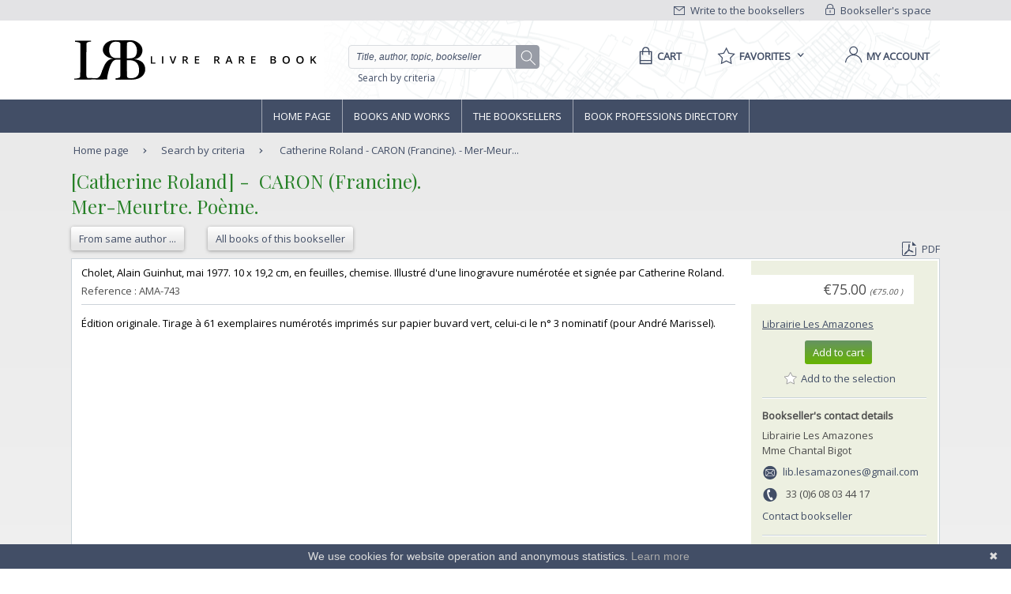

--- FILE ---
content_type: text/html;charset=UTF-8
request_url: https://www.livre-rare-book.com/book/5472395/AMA-743
body_size: 9608
content:
<!DOCTYPE html PUBLIC "-//W3C//DTD XHTML 1.0 Strict//EN" "http://www.w3.org/TR/xhtml1/DTD/xhtml1-strict.dtd" >
<html xmlns="http://www.w3.org/1999/xhtml" xml:lang="en" lang="en">
	
<head>
	<meta http-equiv="Content-Type" content="text/html; charset=UTF-8" />
	<meta http-equiv="X-UA-Compatible" content="IE=edge" />	
	<meta name="ROBOTS" content="NOODP" />
	
	<meta property="fb:app_id" content="102716709823895" />
	<meta property="og:site_name" content="Livre Rare Book" />
		<title lang="en">Catherine Roland - CARON (Francine). - Mer-Meurtre. Po&egrave;me.</title>
	
	<link rel="shortcut icon" href="https://static.livre-rare-book.com/images/favicon.ico" />
	<link rel="search" type="application/opensearchdescription+xml" title="Livre Rare Book Search" href="https://static.livre-rare-book.com/js/lrbopensearch.xml" />
	
	<link href="https://fonts.googleapis.com/css?family=Open+Sans|Playfair+Display" rel="stylesheet" />	
	<!--[if IE]>
	<link rel="stylesheet" href="https://static.livre-rare-book.com/css/ie.css" type="text/css" media="screen" /> 
	<![endif]-->
	<!--[if IE 7]>
	<link rel="stylesheet" href="https://static.livre-rare-book.com/css/ie7.css" type="text/css" media="screen" /> 
	<![endif]-->
	<!--[if IE 6]>
	<link rel="stylesheet" href="https://static.livre-rare-book.com/css/ie6.css" type="text/css" media="screen" /> 
	<![endif]-->
	
	<!--JAVASCRIPT LIB-->
	<script type="text/javascript" src="https://static.livre-rare-book.com/js/v4/v4.min.js"></script>
	<script type="text/javascript">
	//<![CDATA[
		function defer(method) {
		    if (window.jQuery) {
		        method();
		    } else {
		        setTimeout(function() { defer(method) }, 50);
		    }
		}
	//]]>
	</script>
		<link rel="canonical" href="https://www.livre-rare-book.com/book/5472395/AMA-743" />
		<meta name="description" content="Cholet, Alain Guinhut, mai 1977. 10 x 19,2 cm, en feuilles, chemise. Illustr&eacute; d'une linogravure num&eacute;rot&eacute;e et sign&eacute;e par Catherine Roland." />
  		<meta property="og:type" content="book" />
  		<meta property="og:title" content="Mer-Meurtre. Po&egrave;me." />
  		<meta property="books:author" content="CARON (Francine)." />
  		<meta property="og:description" content="Cholet, Alain Guinhut, mai 1977. 10 x 19,2 cm, en feuilles, chemise. Illustr&eacute; d'une linogravure num&eacute;rot&eacute;e et sign&eacute;e par Catherine Roland." /> 
 		<meta property="og:url" content="https://www.livre-rare-book.com/book/5472395/AMA-743" />
            <script type="application/ld+json">
                {
                    "@context": "http://schema.org/",
                    "@type": "Product",
                    "name": "CARON (Francine). - Mer-Meurtre. Poème.",
                    "description": "Cholet, Alain Guinhut, mai 1977. 10 x 19,2 cm, en feuilles, chemise. Illustré d'une linogravure numérotée et signée par Catherine Roland.",
                    "sku": "5472395-AMA-743",
					"mpn": "5472395-AMA-743",
                    "offers": {
                        "@type": "Offer",
                        "priceCurrency": "EUR",
                        "price": "75.0",
                        "priceValidUntil": "2040-12-31",
                        "itemCondition": "http://schema.org/UsedCondition",
                        "availability": "http://schema.org/InStock",
                        "url": "https://www.livre-rare-book.com/book/5472395/AMA-743"
                    }
                }
            </script>
	
	<script defer="defer" async="async" type="text/javascript">
	//<![CDATA[
		defer(function () {
			jQuery(function() {
				initializeSearchField('topicSearch', 'Enter the searched theme');
				var urlQuery = getParameterByName('q');
				if (urlQuery != null && urlQuery.length > 0) {
					jQuery('#headerSearch').val(urlQuery);
				} else {
					initializeSearchField('headerSearch', 'Title, author, topic, bookseller');
				}
			});
	
			var options = { message: "We use cookies for website operation and anonymous statistics.", linkmsg: "Learn more", moreinfo: "/privacyPolicy", bg: "#424e66" };
			var cb = new Cookiebanner(options); cb.run();
		});
	//]]>
	</script>
	
	<link href="https://static.livre-rare-book.com/css/screen.min.css" media="screen, projection" rel="stylesheet" type="text/css" />

	<!-- Matomo -->
	<script>
	  var _paq = window._paq = window._paq || [];
	  /* tracker methods like "setCustomDimension" should be called before "trackPageView" */
	  _paq.push(["setDomains", ["*.www.livre-rare-book.com"]]);
	  _paq.push(["setExcludedQueryParams", ["cid","pid"]]);
	  _paq.push(['trackPageView']);
	  _paq.push(['enableLinkTracking']);
	  (function() {
	    var u="https://stats.livre-rare-book.com/";
	    _paq.push(['setTrackerUrl', u+'matomo.php']);
	    _paq.push(['setSiteId', '2']);
	    var d=document, g=d.createElement('script'), s=d.getElementsByTagName('script')[0];
	    g.async=true; g.src=u+'matomo.js'; s.parentNode.insertBefore(g,s);
	  })();
	</script>
	<noscript><p><img src="https://stats.livre-rare-book.com/matomo.php?idsite=2&amp;rec=1" style="border:0;" /></p></noscript>
	<!-- End Matomo Code -->

</head>

<body>
	<div id="page-normal">
		<a name="page-top"></a>
		<div id="header">
	    <div id="header-top">
	        <div class="container">
	            <div id="lrb-accroche"></div>
		        <div id="espace-libraires">
<form id="j_id20" name="j_id20" method="post" action="/modules/searchengine/v4/bookDetails.seam" enctype="application/x-www-form-urlencoded">
<input type="hidden" name="j_id20" value="j_id20" />

<script type="text/javascript" src="/com_sun_faces_sunjsf.js.seam"></script>
<a href="#" onclick="if(typeof jsfcljs == 'function'){jsfcljs(document.getElementById('j_id20'),{'j_id20:j_id21':'j_id20:j_id21'},'');}return false">
		        			<img src="https://static.livre-rare-book.com/img/picto-cadenat.png" alt="bookseller account link representing a lock" />
		        			Bookseller's space</a><input type="hidden" name="javax.faces.ViewState" id="javax.faces.ViewState" value="j_id1" />
</form>
	        	</div>
		        <div id="ecrire-libraires"><a href="https://www.livre-rare-book.com/contactBooksellers" id="j_id24">
						<img src="https://static.livre-rare-book.com/img/picto-enveloppe.png" alt="write to bookseller link image representing an envelop" />
						Write to the booksellers</a>
		        </div>
	        </div>
	    </div>
	    <div id="header-main">
	        <div class="container">
	            <a href="/" class="logo" title="Home link">
  	            <span class="logo-picto"></span>
  	            <span class="logo-text"></span>
	            </a>
	            <div id="recherche">
	            	<form id="homeForm" method="post" action="/postv4.seam" enctype="application/x-www-form-urlencoded">
						<input id="headerSearch" name="query" type="text" value="Title, author, topic, bookseller" class="vide" aria-label="Quick search" />
						<div id="button-container">
							<a href="#" onclick="jQuery('#homeForm').submit(); return false;" title="search button" class="btn-search"></a>
           				</div>
					</form><a href="https://www.livre-rare-book.com/search/form" id="j_id27">Search by criteria</a>
	            </div>
	            <div id="sections">
	                <div id="panier">
	                    <a href="/cart" aria-label="Cart">
	                    	<span aria-label="Cart" class="menu-label">Cart</span>
						</a>
	                </div>
	                <div id="favoris">

	<div class="pullDownBox" id="favoritesPullDownBox" onclick="showPullDownBox('favorites');">
		<span class="pullDownBoxTitle">
			<span class="pullDownBoxTitleActivatedBG"></span>
			<span class="pullDownBoxTitleText">
								<span class="menu-label">Favorites</span>
				<span class="sprites-picto-lien-puce-bas"></span>
			</span>
		</span>
		<div class="pullDownBoxZone">
			<div class="pullDownBoxTop"></div>

	<div class="shadedBox">
		<div class="shadedBoxBG"></div>
		<div class="shadedBoxContent">
				<div class="pullDownBoxContent">
<form id="j_id34" name="j_id34" method="post" action="/modules/searchengine/v4/bookDetails.seam" enctype="application/x-www-form-urlencoded">
<input type="hidden" name="j_id34" value="j_id34" />

									<ul id="favoritesMenu">
										<li><a href="#" onclick="if(typeof jsfcljs == 'function'){jsfcljs(document.getElementById('j_id34'),{'j_id34:j_id36':'j_id34:j_id36'},'');}return false" class="selection dernier">My selection of books</a>
										</li>
										<li><a href="#" onclick="if(typeof jsfcljs == 'function'){jsfcljs(document.getElementById('j_id34'),{'j_id34:j_id38':'j_id34:j_id38'},'');}return false">My favourite searches</a>
										</li>
									</ul><input type="hidden" name="javax.faces.ViewState" id="javax.faces.ViewState" value="j_id1" />
</form>
				</div>
		</div>
	</div>
		</div>
	</div>

	<script type="text/javascript" defer="defer">
		defer(function () {
			initPullDownBox('favorites');
		});
	</script>
	                </div>
	                
	                <div id="compte">
							<a href="#" onclick="activateOverlay('userLogin');"><span class="menu-label">My account</span></a>
	                </div>
	            </div>
	        </div>
	    </div>
	    </div><!-- fin header -->
	<!-- Navigation -->
			<div id="navigation">
				<div class="coeur-de-navigation">
					<ul class="navigation-horizontale">
						<li id="accueil" class="lien-menu">
							<a href="/">Home page</a>
							<div class="curseur-lien-menu"></div>
						</li>
						<li id="livres" class="lien-menu"><a href="javascript:toggleMenuLivres();">Books and works</a>
							<div class="curseur-lien-menu"></div>
							<div class="menu" id="menu-livres">
								<div class="menu-bg"></div>
<!-- 								<ul class="scope-nav"> -->
<!-- 									<li> -->
<!-- 										<a id="byTopicsTabLink" href="#" onclick="activateMenuTab('#byTopicsTab');" class="encours">By topics</a> -->
<!-- 										<div id="byTopicsTabArrow" class="current-arrow current"/> -->
<!-- 									</li> -->
<!-- 									<li> -->
<!-- 										<a id="byTimeTabLink" href="#" onclick="activateMenuTab('#byTimeTab');">By time</a> -->
<!-- 										<div id="byTimeTabArrow" class="current-arrow"/> -->
<!-- 									</li> -->
<!-- 									<li> -->
<!-- 										<a id="allBooksTabLink" href="#" onclick="activateMenuTab('#allBooksTab');" class="">All books</a> -->
<!-- 										<div id="allBooksTabArrow" class="current-arrow"/> -->
<!-- 									</li> -->
<!-- 								</ul> -->
								
								<div id="byTopicsTab" class="colonne-3">
										<div class="col-span">
											<ul>
													<li>
														<div class="sprites-picto-lien-puce-blanche"></div><a href="https://www.livre-rare-book.com/t/main/101099753-autographs/books/AUTHOR_AZ/0" id="j_id77:0:j_id79:0:j_id81" title="Browse theme Autographs">
		Autographs</a>
													</li>
													<li>
														<div class="sprites-picto-lien-puce-blanche"></div><a href="https://www.livre-rare-book.com/t/main/510539343-comicStrip/books/AUTHOR_AZ/0" id="j_id77:0:j_id79:1:j_id81" title="Browse theme Comic strip">
		Comic strip</a>
													</li>
													<li>
														<div class="sprites-picto-lien-puce-blanche"></div><a href="https://www.livre-rare-book.com/t/main/101132336-earlyPrintedBooks/books/AUTHOR_AZ/0" id="j_id77:0:j_id79:2:j_id81" title="Browse theme Early printed books ">
		Early printed books </a>
													</li>
													<li>
														<div class="sprites-picto-lien-puce-blanche"></div><a href="https://www.livre-rare-book.com/t/main/101138229-enfantina/books/AUTHOR_AZ/0" id="j_id77:0:j_id79:3:j_id81" title="Browse theme Enfantina">
		Enfantina</a>
													</li>
													<li>
														<div class="sprites-picto-lien-puce-blanche"></div><a href="https://www.livre-rare-book.com/t/main/101138250-engravings/books/AUTHOR_AZ/0" id="j_id77:0:j_id79:4:j_id81" title="Browse theme Engravings">
		Engravings</a>
													</li>
													<li>
														<div class="sprites-picto-lien-puce-blanche"></div><a href="https://www.livre-rare-book.com/t/main/101124883-esotericism/books/AUTHOR_AZ/0" id="j_id77:0:j_id79:5:j_id81" title="Browse theme Esotericism">
		Esotericism</a>
													</li>
													<li>
														<div class="sprites-picto-lien-puce-blanche"></div><a href="https://www.livre-rare-book.com/t/main/101115055-history/books/AUTHOR_AZ/0" id="j_id77:0:j_id79:6:j_id81" title="Browse theme History">
		History</a>
													</li>
											</ul>
										</div>
										<div class="col-span">
											<ul>
													<li>
														<div class="sprites-picto-lien-puce-blanche"></div><a href="https://www.livre-rare-book.com/t/main/101125329-industrialArtsCraftsFineArts/books/AUTHOR_AZ/0" id="j_id77:1:j_id79:0:j_id81" title="Browse theme Industrial arts &amp; crafts - fine arts">
		Industrial arts &amp; crafts - fine arts</a>
													</li>
													<li>
														<div class="sprites-picto-lien-puce-blanche"></div><a href="https://www.livre-rare-book.com/t/main/101100630-literature/books/AUTHOR_AZ/0" id="j_id77:1:j_id79:1:j_id81" title="Browse theme Literature ">
		Literature </a>
													</li>
													<li>
														<div class="sprites-picto-lien-puce-blanche"></div><a href="https://www.livre-rare-book.com/t/main/101132284-maps/books/AUTHOR_AZ/0" id="j_id77:1:j_id79:2:j_id81" title="Browse theme Maps">
		Maps</a>
													</li>
													<li>
														<div class="sprites-picto-lien-puce-blanche"></div><a href="https://www.livre-rare-book.com/t/main/101133346-music/books/AUTHOR_AZ/0" id="j_id77:1:j_id79:3:j_id81" title="Browse theme Music">
		Music</a>
													</li>
													<li>
														<div class="sprites-picto-lien-puce-blanche"></div><a href="https://www.livre-rare-book.com/t/main/101099308-photography/books/AUTHOR_AZ/0" id="j_id77:1:j_id79:4:j_id81" title="Browse theme Photography">
		Photography</a>
													</li>
													<li>
														<div class="sprites-picto-lien-puce-blanche"></div><a href="https://www.livre-rare-book.com/t/main/101114173-postcards/books/AUTHOR_AZ/0" id="j_id77:1:j_id79:5:j_id81" title="Browse theme Postcards">
		Postcards</a>
													</li>
													<li>
														<div class="sprites-picto-lien-puce-blanche"></div><a href="https://www.livre-rare-book.com/t/main/101130804-posters/books/AUTHOR_AZ/0" id="j_id77:1:j_id79:6:j_id81" title="Browse theme Posters">
		Posters</a>
													</li>
											</ul>
										</div>
										<div class="col-span">
											<ul>
													<li>
														<div class="sprites-picto-lien-puce-blanche"></div><a href="https://www.livre-rare-book.com/t/main/101132355-regionalism/books/AUTHOR_AZ/0" id="j_id77:2:j_id79:0:j_id81" title="Browse theme Regionalism">
		Regionalism</a>
													</li>
													<li>
														<div class="sprites-picto-lien-puce-blanche"></div><a href="https://www.livre-rare-book.com/t/main/101129750-religions/books/AUTHOR_AZ/0" id="j_id77:2:j_id79:1:j_id81" title="Browse theme Religions">
		Religions</a>
													</li>
													<li>
														<div class="sprites-picto-lien-puce-blanche"></div><a href="https://www.livre-rare-book.com/t/main/101129690-review/books/AUTHOR_AZ/0" id="j_id77:2:j_id79:2:j_id81" title="Browse theme Review">
		Review</a>
													</li>
													<li>
														<div class="sprites-picto-lien-puce-blanche"></div><a href="https://www.livre-rare-book.com/t/main/101133885-sciences/books/AUTHOR_AZ/0" id="j_id77:2:j_id79:3:j_id81" title="Browse theme Sciences">
		Sciences</a>
													</li>
													<li>
														<div class="sprites-picto-lien-puce-blanche"></div><a href="https://www.livre-rare-book.com/t/main/101099755-sports/books/AUTHOR_AZ/0" id="j_id77:2:j_id79:4:j_id81" title="Browse theme Sports">
		Sports</a>
													</li>
													<li>
														<div class="sprites-picto-lien-puce-blanche"></div><a href="https://www.livre-rare-book.com/t/main/101130812-travel/books/AUTHOR_AZ/0" id="j_id77:2:j_id79:5:j_id81" title="Browse theme Travel">
		Travel</a>
													</li>
													<li>
														<div class="sprites-picto-lien-puce-blanche"></div><a href="https://www.livre-rare-book.com/t/main/101113742-womenThe/books/AUTHOR_AZ/0" id="j_id77:2:j_id79:6:j_id81" title="Browse theme Women (the)">
		Women (the)</a>
													</li>
											</ul>
										</div>
								</div>
								
								<div id="byTimeTab">
									TODO
								</div>
								
								<div id="allBooksTab">
									TODO
								</div>
								
								<div class="fin-menu">
									<form method="post" action="/postTopic.seam" enctype="application/x-www-form-urlencoded">
										<label>Search for a topic</label>
										<input id="topicSearch" name="searchTopic" type="text" class="chercher" />
										<input type="hidden" name="thesaurusStringId" value="main" />
										<input type="submit" class="sprites-btn-chercher" value=" " />
									</form>
									<a href="#" onclick="toggleMenuLivres();" class="btn-fermer">
										Close
										<span class="sprites-btn-fermer"></span>
									</a>
								</div>
							</div>
						</li>
						<li id="libraires" class="lien-menu">
							<div class="curseur-lien-menu"></div>
							<a href="/bsa/Libraires">The Booksellers</a>
						</li>
						<li id="annuaire-des-metiers" class="lien-menu">
							 <div class="curseur-lien-menu"></div>
							<a href="/d/BS/annuaire/1">Book professions directory</a>
						</li>
					</ul>
				</div><!-- #coeur-de-navigation -->
			</div><!-- #Navigation -->
		
		<!-- corps de page -->	
		<div id="corps-de-page" class="">
			<div class="corps-de-page-bg"></div>
			
			<div id="globalMessages"><dl id="j_id98" class="rich-messages" style="display: none; "><dt></dt></dl>
			</div>
		<ul class="fil-ariane">
			<li class="premier">
				<a class="premier" href="/">Home page</a>
			</li>
			<li><a href="https://www.livre-rare-book.com/search/form" id="j_id101">Search by criteria</a>
			</li>
			<li>
				<a href="#" class="en-cours">Catherine Roland - CARON (Francine). - Mer-Meur...</a>
			</li>
		</ul>
			
			<!-- coeur de page -->
			<div id="coeur-de-page">
	
		<div id="page-livre">
		<h1>
					&#8206;[Catherine Roland] - &#8206;
			&#8206;CARON (Francine).&#8206;
			<br />
			&#8206;Mer-Meurtre. Po&egrave;me.&#8206;
		</h1>
		<div class="actions"><a href="https://www.livre-rare-book.com/sa/Author/caron%2B%2Bfrancine" id="j_id110" title="Books of author: &#8206;CARON (Francine).&#8206;" class="btn-secondaire">
					<span></span><span class="val">From same author ...</span><span class="right"></span></a><a href="https://www.livre-rare-book.com/sbs/Books/ama/Amazones" id="j_id114" title="Books from Librairie Les Amazones" class="btn-secondaire">
				<span></span><span class="val">All books of this bookseller</span><span class="right"></span></a>
			
			<div class="export"><a href="https://www.livre-rare-book.com/pdf/book/AMA/AMA-743" id="j_id122" target="_blank">
					<span class="sprites-picto-pdf"></span>PDF</a>
			</div>
		</div>

		<!-- Détail livre	-->
		<div class="livre livre-detail sans-image">
			<div class="cadre">
				
							
				<div class="description">
					<p class="description-texte">&#8206;Cholet, Alain Guinhut, mai 1977. 10 x 19,2 cm, en feuilles, chemise. Illustr&eacute; d'une linogravure num&eacute;rot&eacute;e et sign&eacute;e par Catherine Roland.&#8206;</p>
					<p class="date-parution reference">
						Reference : AMA-743<br />
					</p>
					<hr />
					<p class="description-texte">&#8206;&Eacute;dition originale. Tirage &agrave; 61 exemplaires num&eacute;rot&eacute;s imprim&eacute;s sur papier buvard vert, celui-ci le n&deg; 3 nominatif (pour Andr&eacute; Marissel).&#8206;</p>
				</div>	
				
				<div class="information">
					<div class="prix">&euro;75.00
		<span class="price" style="font-size: x-small; font-style: italic;">
		(&euro;75.00
		)
		</span>
					</div>
					<div class="libraire">
		<a href="/c/b/Amazones" class="none">
			Librairie Les Amazones
		</a>
					</div><div id="j_id175" class="actions"><form id="j_id176" name="j_id176" method="post" action="/modules/searchengine/v4/bookDetails.seam"><div id="j_id176:cartAction"><a class="btn-primaire" href="#" id="j_id176:j_id178" name="j_id176:j_id178" onclick="A4J.AJAX.Submit('j_id176',event,{'oncomplete':function(request,event,data){showCartOverlay();},'similarityGroupingId':'j_id176:j_id178','parameters':{'bookId':'2460038067','j_id176:j_id178':'j_id176:j_id178'} ,'containerId':'j_id176:j_id177'} );return false;">
				<span></span><span class="val">Add to cart</span><span class="right"></span></a></div><div id="j_id176:favoriteAction"><a class="selectionToggleLink" href="#" id="j_id176:j_id184" name="j_id176:j_id184" onclick="A4J.AJAX.Submit('j_id176',event,{'oncomplete':function(request,event,data){togggleStarPicto(this, 'Add to the selection', 'Remove from the selection');},'similarityGroupingId':'j_id176:j_id184','parameters':{'booksellerId':5472395,'j_id176:j_id184':'j_id176:j_id184','veto':'true','bookReference':'AMA\x2D743'} ,'containerId':'j_id176:j_id183'} );return false;" style="margin-top: 0.6em; display: block; margin-left: -1em;" title="Add to the selection">
					<span class="star sprites-favorite-grey"></span>
					<span class="text">Add to the selection</span></a></div><input type="hidden" autocomplete="off" name="j_id176" value="j_id176" /><input type="hidden" autocomplete="off" name="autoScroll" value="" /><input type="hidden" autocomplete="off" name="j_id176:_link_hidden_" value="" /><input type="hidden" autocomplete="off" name="j_id176:j_idcl" value="" /><script type="text/javascript">function clear_j_id176() {
_clearJSFFormParameters('j_id176','',['j_id176:_link_hidden_','j_id176:j_idcl']);
}
function clearFormHiddenParams_j_id176(){clear_j_id176();}
function clearFormHiddenParams_j_id176(){clear_j_id176();}
clear_j_id176();</script><input type="hidden" name="javax.faces.ViewState" id="javax.faces.ViewState" value="j_id1" /></form></div>
					<h5>Bookseller's contact details</h5>
					<p>Librairie Les Amazones<br />Mme Chantal Bigot<br />
					</p>
						<p class="contact">
							<span class="sprites-picto-email"></span>
							<a href="mailto:lib.lesamazones@gmail.com" class="lien-email">lib.lesamazones@gmail.com</a>
						</p>
						<p class="contact"><span class="sprites-picto-tel" style="margin-right: 0.5em;"></span> 33 (0)6 08 03 44 17</p>
					<p class="contact"><a href="#contactBooksellerAnchor" class="lien">Contact bookseller</a></p>
					
					<h5>Payment mode</h5>
					<div>
							<div class="cartBooksellerPaymentTypeItem">
			<div class="paymentTypeItemText"> Cheque
			</div>
							</div>
							<div class="cartBooksellerPaymentTypeItem">
			<div class="paymentTypeItemText"> Others
			</div>
							</div>
						<div class="clearfix"></div>
					</div>
						<h5 style="margin-top: 1em;">Sale conditions</h5>
						<p>Sauf mention contraire,  nos livres sont complets et en bon &eacute;tat.  Nos prix sont nets.  R&egrave;glement sur pro-forma.  Frais de port en recommand&eacute; et d'assurance &agrave; la charge du destinataire.  Les livres voyagent aux risques et p&eacute;rils du client.  Pour nos clients &eacute;trangers les virements ou les ch&egrave;ques en devises doivent &ecirc;tre major&eacute;s de 25 euros. 
						</p>							
				</div>				
			</div><!-- # cadre -->
		</div><!-- # livre -->
		
		</div><!-- # page-livre -->
			<div id="contactBookseller">
				<a class="anchor" id="contactBooksellerAnchor"></a>
				<h2>Contact bookseller about this book</h2>
<form id="j_id230:j_id232" name="j_id230:j_id232" method="post" action="/modules/searchengine/v4/bookDetails.seam" enctype="application/x-www-form-urlencoded">
<input type="hidden" name="j_id230:j_id232" value="j_id230:j_id232" />

					<table id="communicationTable">
							<tr>
								<td style="float: left;">
									<label>Your e-mail :</label>
								</td>
								<td><input id="j_id230:j_id232:j_id234:email" type="text" name="j_id230:j_id232:j_id234:email" size="70" />
								</td>
								<td>
								</td>
							</tr>
							
							<tr>
								<td>
									<label>Message :</label>
								</td>
								<td><textarea id="j_id230:j_id232:message" name="j_id230:j_id232:message" cols="80" rows="6"></textarea>
								</td>
								<td>
								</td>
							</tr>
								<tr>
									<td colspan="2" style="text-align: center;">
	<div class="captcha">
		<div style="margin-bottom: 1em;">
			Enter these characters to validate your form.
		</div><img src="/seam/resource/captcha" style="vertical-align: middle" /><input id="j_id230:j_id232:j_id243:j_id245:verifyCaptcha" type="text" name="j_id230:j_id232:j_id243:j_id245:verifyCaptcha" autocomplete="off" onclick="A4J.AJAX.Submit('j_id230:j_id232',event,{'control':this,'similarityGroupingId':'j_id230:j_id232:j_id243:j_id245:j_id248','parameters':{'ajaxSingle':'j_id230:j_id232:j_id243:j_id245:verifyCaptcha','j_id230:j_id232:j_id243:j_id245:j_id248':'j_id230:j_id232:j_id243:j_id245:j_id248'} } )" onfocus="A4J.AJAX.Submit('j_id230:j_id232',event,{'control':this,'similarityGroupingId':'j_id230:j_id232:j_id243:j_id245:j_id249','parameters':{'ajaxSingle':'j_id230:j_id232:j_id243:j_id245:verifyCaptcha','j_id230:j_id232:j_id243:j_id245:j_id249':'j_id230:j_id232:j_id243:j_id245:j_id249'} } )" /><span id="j_id230:j_id232:j_id243:j_id245:j_id250" class="required">*</span>
		<br />
		<div style="margin-top: 0.9em;">
		</div>
	</div>
									</td>
								</tr>
							<tr>
								<td colspan="2" style="text-align: right;"><a href="#" onclick="if(typeof jsfcljs == 'function'){jsfcljs(document.getElementById('j_id230:j_id232'),{'j_id230:j_id232:j_id257':'j_id230:j_id232:j_id257'},'');}return false" class="btn-secondaire">
										<span></span><span class="val">Send</span><span class="right"></span></a>	
								</td>
							</tr>
						</table><input type="hidden" name="javax.faces.ViewState" id="javax.faces.ViewState" value="j_id1" />
</form>
			</div>
	
	<div id="footerBrowseHistory" class="colonne-24 carousel-a-onglet">
		<ul class="onglets">
				<li class="onglet-bouton browseHistoryBooks onglet-en-cours" onclick="activateCarouselTab('#footerBrowseHistory','browseHistoryBooks');"><a href="#" onclick="return false;">Seen books</a></li>
			<li class="onglet_droite">
<form id="j_id421:j_id430" name="j_id421:j_id430" method="post" action="/modules/searchengine/v4/bookDetails.seam" enctype="application/x-www-form-urlencoded">
<input type="hidden" name="j_id421:j_id430" value="j_id421:j_id430" />
<a href="#" onclick="if(typeof jsfcljs == 'function'){jsfcljs(document.getElementById('j_id421:j_id430'),{'j_id421:j_id430:j_id431':'j_id421:j_id430:j_id431'},'');}return false" class="btn-secondaire">
						<span></span><span class="val">Clear my history</span><span class="right"></span></a><a href="#" onclick="if(typeof jsfcljs == 'function'){jsfcljs(document.getElementById('j_id421:j_id430'),{'j_id421:j_id430:j_id433':'j_id421:j_id430:j_id433'},'');}return false" class="btn-secondaire">
						<span></span><span class="val">History</span><span class="right"></span></a><input type="hidden" name="javax.faces.ViewState" id="javax.faces.ViewState" value="j_id1" />
</form>
			</li>
		</ul>
		<div class="contenu-onglet">
			<div class="info-carousel">
				<div class="next-bg"></div>
				<a href="#" class="next sprites-arrow-left" onclick="return false;"></a><div id="j_id421:j_id436" class="carousel">
		<div class="item browseHistoryBooks">
			<div class="titre">
					<h5>CARON (Francine).</h5>
					<h5>Mer-Meurtre. Po&egrave;me.</h5>
			</div>
			<p class="libraire">
		<a href="/c/b/Amazones" class="quickLinks">
			Librairie Les Amazones
		</a>
			</p>
			<div class="actions">
				<p class="prix">&euro;75.00
				</p><a href="https://www.livre-rare-book.com/book/5472395/AMA-743" id="j_id421:j_id437:j_id438:0:j_id458" class="btn-secondaire">
					<span></span><span class="val">See the book</span><span class="right"></span></a>
			</div>
		</div></div>
				<div class="previous-bg"></div>
				<a href="#" class="previous sprites-arrow-right" onclick="return false;"></a>
			</div>
		</div>
	</div>
	<script type="text/javascript">jQuery(document).ready(function($) {initCarousel('#footerBrowseHistory',6,'browseHistoryBooks')});</script>
				<div class="haut-de-page">
					<a href="#page-top" class="lien-haut-de-page">
						Go to top
						<span class="sprites-btn-up"></span>
					</a>
				</div>
			</div><!-- #coeur de page -->	
		</div><!-- #corps de page -->
	
	<!-- Pied de page -->
		<div id="pied-de-page">
			<div class="colonne-24">
			
			<ul class="col-span-6 first">
				<li><a href="https://www.livre-rare-book.com/t/main" id="j_id521">
						<div class="sprites-picto-lien-puce"></div>
						Thematic catalogue</a>
				</li>
				<li>
					<a href="/bsa/Libraires">
						<div class="sprites-picto-lien-puce"></div>
						The Booksellers
					</a>
				</li>
				<li>
					<div class="sprites-picto-lien-puce" style="margin-right: 4px;"></div><a href="https://www.livre-rare-book.com/c/portraitsOfBookstoresAndBooksellers" id="j_id525">Portraits of booksellers</a>
				</li>
				<li>
					<a href="/d/EVENT/evenementsSalonsMarchesVentes/1">
						<div class="sprites-picto-lien-puce"></div>
						Events (Shows, Fairs, Public sales)
					</a>
				</li>
				<li>
					<div class="sprites-picto-lien-puce"></div>
					<a href="/d/BS/annuaire/1">Book professions directory</a>
				</li>
				<li>
					<a href="https://www.addall.com">
						<div class="sprites-picto-lien-puce"></div>
						Find our books on Addall
					</a>
				</li>
			</ul>
					
			<ul class="col-span-6">
			<li><a href="https://www.livre-rare-book.com/subscribe" id="j_id528">
					<div class="sprites-picto-lien-puce"></div>
					Booksellers, join us</a>
			</li>
			<li>
				<a href="https://sitelibraire.livre-rare-book.com" title="Bookseller website">
					<div class="sprites-picto-lien-puce"></div>
					Bookseller website
				</a>
			</li>
			<li>
				<div class="sprites-picto-lien-puce" style="margin-right: 4px;"></div><a href="https://www.livre-rare-book.com/c/services%2Fcaminha" id="j_id531">Caminha : gestion de biblioth&egrave;que</a>
			</li>
			<li>
				<div class="sprites-picto-lien-puce" style="margin-right: 4px;"></div><a href="https://www.livre-rare-book.com/c/prices" id="j_id534">Prices</a>
			</li>
			<li>
				<div class="sprites-picto-lien-puce" style="margin-right: 4px;"></div><a href="https://www.livre-rare-book.com/c/bricABrac" id="j_id537">Bric &agrave; brac</a>
			</li>
			<li>
				<div class="sprites-picto-lien-puce" style="margin-right: 4px;"></div><a href="https://www.livre-rare-book.com/c/freeSoftware" id="j_id540">Free Software</a>
			</li>
			</ul>
			
			<ul class="col-span-6">
			<li>
				<div class="sprites-picto-lien-puce" style="margin-right: 4px;"></div><a href="https://www.livre-rare-book.com/c/aboutLivreRareBook" id="j_id543">About Livre Rare Book</a>
			</li>
			<li>
				<a href="http://blabla.livre-rare-book.net" title="The team's blog">
					<span class="sprites-picto-lien-puce"></span>
					The team's blog
				</a>
			</li>
			<li><a href="https://www.livre-rare-book.com/contact" id="j_id546">
					<span class="sprites-picto-lien-puce"></span>
					Contact webmaster</a>
			</li>
			<li>
				<form id="reportPageProblemForm" method="post" action="/postProblem.seam" enctype="application/x-www-form-urlencoded">
					<a href="#" onclick="this.closest('form').submit();return false;">
						<span class="sprites-picto-lien-puce"></span>
						A problem with this page?
					</a>
					<input type="hidden" name="page" value="/modules/searchengine/v4/bookDetails.xhtml" />
				</form>
			</li>
			<li><a href="https://www.livre-rare-book.com/privacyPolicy" id="j_id549">
					<span class="sprites-picto-lien-puce"></span>
					Privacy policy</a>
			</li>
			</ul>
			
			<ul class="col-span-6 last">
			<li>
				<a href="http://twitter.com/#!/LivreRareBook">
					<span class="sprites-picto-bird"></span>
					Livre Rare Book on Twitter
				</a>
			</li>
			<li>
				<a href="http://www.facebook.com/pages/Livre-Rare-Book/213786428658803">
					<span class="sprites-picto-facebook"></span>
					Livre Rare Book on Facebook
				</a>
			</li>
			<li>
				<a href="http://blabla.livre-rare-book.net/index.php/feed/rss2">
				<span class="sprites-picto-rss"></span>
					Site RSS feed
				</a>
			</li>
			</ul>
	
			</div>
		</div>
		
		<div id="pied-de-page-apps">
				<a href="https://play.google.com/store/apps/details?id=com.lrb.android.lrb">
				  <img alt="Get it on Google Play" src="https://static.livre-rare-book.com/images/en-play-badge.png" />
				</a>
				<a href="https://itunes.apple.com/us/app/livre-rare-book/id838828181" style="margin-left: 2em;">
				  <img alt="Get it on AppStore" src="https://static.livre-rare-book.com/img/Download_on_the_App_Store_Badge_US-UK_135x40.png" />
				</a>
		
		</div>
	
	<div id="pied-de-page-langue">
<form id="j_id558" name="j_id558" method="post" action="/modules/searchengine/v4/bookDetails.seam" enctype="application/x-www-form-urlencoded">
<input type="hidden" name="j_id558" value="j_id558" />

			<ul class="liste">
					<li><a href="#" onclick="if(typeof jsfcljs == 'function'){jsfcljs(document.getElementById('j_id558'),{'j_id558:j_id560:0:j_id562':'j_id558:j_id560:0:j_id562','l':'en'},'');}return false">English</a>
					</li>
					<li><a href="#" onclick="if(typeof jsfcljs == 'function'){jsfcljs(document.getElementById('j_id558'),{'j_id558:j_id560:1:j_id562':'j_id558:j_id560:1:j_id562','l':'fr'},'');}return false">Fran&ccedil;ais</a>
					</li>
					<li><a href="#" onclick="if(typeof jsfcljs == 'function'){jsfcljs(document.getElementById('j_id558'),{'j_id558:j_id560:2:j_id562':'j_id558:j_id560:2:j_id562','l':'pt'},'');}return false">Portugu&ecirc;s</a>
					</li>
					<li><a href="#" onclick="if(typeof jsfcljs == 'function'){jsfcljs(document.getElementById('j_id558'),{'j_id558:j_id560:3:j_id562':'j_id558:j_id560:3:j_id562','l':'ru'},'');}return false">&#1088;&#1091;&#1089;&#1089;&#1082;&#1080;&#1081; &#1103;&#1079;&#1099;&#1082;</a>
					</li>
					<li><a href="#" onclick="if(typeof jsfcljs == 'function'){jsfcljs(document.getElementById('j_id558'),{'j_id558:j_id560:4:j_id562':'j_id558:j_id560:4:j_id562','l':'es'},'');}return false">Espa&ntilde;ol</a>
					</li>
			</ul><input type="hidden" name="javax.faces.ViewState" id="javax.faces.ViewState" value="j_id1" />
</form>
	</div>
	<!--# Pied de page -->

	<div class="overlay" id="putBookInCartOverlay"><div id="putBookInCartOverlayWindow" class="overlayWindow largeOverlayWindowSize">
			<div class="top">
				<div class="title">
				</div><div id="j_id570" class="actions">
					<a class="btn-secondaire btn-without-margin" onclick="hideOverlay('#putBookInCartOverlay');">
						<span></span><span class="val">Close</span><span class="right"></span>	
					</a></div>
			</div><div id="putBookInCartOverlayContent">

	<div class="title"><span class="sprites-picto-check"></span>The item was added to your cart</div>
	<div id="cartSummary" class="colonne-2">
		<div class="col-span"><h5>You have just added :</h5>
			<p>
				 
				 - <span style="white-space: nowrap;"></span>
			</p>
		</div>
		<div class="col-span"><h5>There are/is 0 item(s) in your cart.</h5>
			<span style="text-transform: uppercase;">Total : </span>&euro;0.00
			<br />(without shipping fees)
		</div>
	</div>
	<div id="cartSummaryActions" class="colonne-2">
		<div class="col-span">
			<a class="btn-secondaire" onclick="hideOverlay('#putBookInCartOverlay');">
				<span></span><span class="val">See other books</span><span class="right"></span>
			</a>
		</div>
		<div class="col-span"><a href="https://www.livre-rare-book.com/cart" id="j_id577" class="btn-primaire">
				<span></span><span class="val">See my cart</span><span class="right"></span></a>
		</div>
	</div> <!-- #carousel livres liés -->
	
	<script type="javascript">initCarousel('#livres-lies',6,'');</script></div></div>
	</div>

	<div class="overlay" id="userAccountInformationOverlay"><div id="userAccountInformationOverlayWindow" class="overlayWindow largeOverlayWindowSize">
			<div class="top">
				<div class="title">
					What can I do with a user account ?
				</div><div id="j_id675" class="actions">
					<a class="btn-secondaire btn-without-margin" onclick="hideOverlay('#userAccountInformationOverlay');">
						<span></span><span class="val">Close</span><span class="right"></span>	
					</a></div>
			</div><div id="userAccountInformationOverlayContent">
				
				<div style="padding: 1em;"><p class="seamTextPara">
What can I do with a user account ?
</p>

<ul class="seamTextUnorderedList">
<li class="seamTextUnorderedListItem">All your searches are memorised in your history which allows you to find and redo anterior searches.</li>
<li class="seamTextUnorderedListItem">You may manage a list of your favourite, regular searches.</li>
<li class="seamTextUnorderedListItem">Your preferences (language, search parameters, etc.) are memorised.</li>
<li class="seamTextUnorderedListItem">You may send your search results on your e-mail address without having to fill in each time you need it. </li>
<li class="seamTextUnorderedListItem">Get in touch with booksellers, order books and see previous orders.</li>
<li class="seamTextUnorderedListItem">Publish <q>Events</q> related to books.</li>
</ul>

<p class="seamTextPara">
And much more that you will discover browsing Livre Rare Book !</p>

				</div></div></div>
	</div>

	<div class="overlay" id="userLoginOverlay"><div id="userLoginOverlayWindow" class="overlayWindow mediumOverlayWindowSize">
			<div class="top">
				<div class="title">
					Login
				</div><div id="j_id687" class="actions">
					<a class="btn-secondaire btn-without-margin" onclick="hideOverlay('#userLoginOverlay');">
						<span></span><span class="val">Close</span><span class="right"></span>	
					</a></div>
			</div><div id="userLoginOverlayContent">

	<div id="miniLogin">
<form id="j_id692" name="j_id692" method="post" action="/modules/searchengine/v4/bookDetails.seam" enctype="application/x-www-form-urlencoded" style="text-align: center;">
<input type="hidden" name="j_id692" value="j_id692" />
<div id="j_id692:loginFields">
				<div><input id="j_id692:username" type="text" name="j_id692:username" class="username" maxlength="50" onkeyup="if (event.keyCode != 13) { checkFormValidity('Login'); return false;};A4J.AJAX.Submit('j_id692',event,{'similarityGroupingId':'j_id692:j_id695','parameters':{'j_id692:j_id695':'j_id692:j_id695'} ,'actionUrl':'/modules/searchengine/v4/bookDetails.seam'} )" onmouseup="checkFormValidity('Login');" size="30" />
				</div>
				<div><input id="j_id692:password" type="password" name="j_id692:password" value="" maxlength="20" onkeyup="if (event.keyCode != 13) { checkFormValidity('Login'); return false;};A4J.AJAX.Submit('j_id692',event,{'similarityGroupingId':'j_id692:j_id699','parameters':{'j_id692:j_id699':'j_id692:j_id699'} ,'actionUrl':'/modules/searchengine/v4/bookDetails.seam'} )" onmouseup="checkFormValidity('Login');" size="30" style="margin-top: 1em;" class="password" />
				</div>
				<div class="rememberMe"><input type="checkbox" name="j_id692:j_id702" />Remember me
				</div></div>
			<div style="text-align: center; margin: 1em 0;"><a id="j_id692:miniLoginButton" href="#" style="float: none; margin: 0; padding: 0;" onclick="if(typeof jsfcljs == 'function'){jsfcljs(document.getElementById('j_id692'),{'j_id692:miniLoginButton':'j_id692:miniLoginButton'},'');}return false" class="btn-important btn-without-margin btn-primaire">
					<span></span><span class="val">Login</span><span class="right"></span></a><span id="j_id692:miniLoginDummyButton" name="j_id692:miniLoginDummyButton" class="btn-important btn-without-margin btn-inactif">
					<span></span><span class="val">Login</span><span class="right"></span></span>
			</div><input type="hidden" name="javax.faces.ViewState" id="javax.faces.ViewState" value="j_id1" />
</form>
		
		<div class="bottom">
			<div style="display: table-row;">
				<div class="left"><a href="https://www.livre-rare-book.com/lostPassword" id="j_id710">Login or password lost</a>
				</div>
				<div class="right"><a href="https://www.livre-rare-book.com/user/preferences" id="j_id712">Preferences</a>
				</div>
			</div>
			<div style="display: table-row;">
				<div class="left">
					<a href="#" onclick="activateOverlay('userAccountInformation'); hideOverlay('#userLoginOverlay');">What can I do with a user account ?</a>
				</div>
				<div class="right"><a href="https://www.livre-rare-book.com/register" id="j_id714">Register</a>
				</div>
			</div>
		</div>
	</div></div></div>
	</div>
		
	</div><!-- #page -->
		<script type="text/javascript" defer="defer" async="async">
			if(window.attachEvent) {
			    window.attachEvent('onload', basicTemplateOnLoad);
			} else {
			    if(window.onload) {
			        var curronload = window.onload;
			        var newonload = function() {
			            curronload();
			            basicTemplateOnLoad();
			        };
			        window.onload = newonload;
			    } else {
			        window.onload = basicTemplateOnLoad;
			    }
			}
			function basicTemplateOnLoad(){
				preInitializeMiniLogin("Login", "Password")
			}
		</script>
</body>
</html>

--- FILE ---
content_type: image/svg+xml
request_url: https://static.livre-rare-book.com/img/picto-arrow-up.svg
body_size: 480
content:
<?xml version="1.0" encoding="utf-8"?>
<!-- Generator: Adobe Illustrator 15.0.0, SVG Export Plug-In . SVG Version: 6.00 Build 0)  -->
<!DOCTYPE svg PUBLIC "-//W3C//DTD SVG 1.1//EN" "http://www.w3.org/Graphics/SVG/1.1/DTD/svg11.dtd">
<svg version="1.1" id="Layer_1" xmlns="http://www.w3.org/2000/svg" xmlns:xlink="http://www.w3.org/1999/xlink" x="0px" y="0px"
	 width="20px" height="20px" viewBox="0 0 20 20" enable-background="new 0 0 20 20" xml:space="preserve">
<g>
	
		<rect id="Rectangle_1_" x="8.622" y="9.5" transform="matrix(-0.7072 -0.707 0.707 -0.7072 13.6249 25.642)" fill="#424E66" width="6.999" height="1.001"/>
	
		<rect id="Rectangle-2_1_" x="7.378" y="6.5" transform="matrix(-0.7074 -0.7069 0.7069 -0.7074 6.3822 22.6423)" fill="#424E66" width="1" height="7"/>
</g>
</svg>
